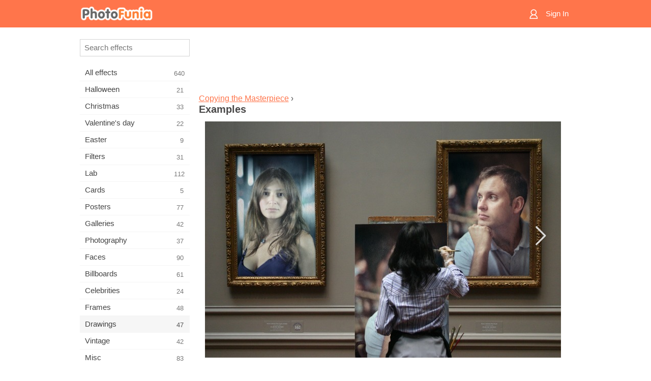

--- FILE ---
content_type: text/html; charset=UTF-8
request_url: https://m.photofunia.com/categories/drawings/copying_masterpiece/examples
body_size: 5175
content:
<!doctype html>
<html lang="en" class="lang-en ltr">

<head>
   <meta name="viewport" content="width=device-width, initial-scale=1.0, maximum-scale=1.0, user-scalable=no">
   <meta charset="UTF-8">

   <title>
   Examples - PhotoFunia: Free photo effects and online photo editor</title>

   <meta name="apple-mobile-web-app-capable" content="yes"/>
   <meta http-equiv="X-UA-Compatible" content="IE-edge,chrome=1"/>

   <link rel="canonical" href="https://photofunia.com/categories/drawings/copying_masterpiece/examples"/>

      <link rel="alternate" href="https://m.photofunia.com/ru/categories/drawings/copying_masterpiece/examples" hreflang="ru" />
                  <link rel="alternate" href="https://m.photofunia.com/es/categories/drawings/copying_masterpiece/examples" hreflang="es" />
                  <link rel="alternate" href="https://m.photofunia.com/ar/categories/drawings/copying_masterpiece/examples" hreflang="ar" />
                  <link rel="alternate" href="https://m.photofunia.com/fr/categories/drawings/copying_masterpiece/examples" hreflang="fr" />
                  <link rel="alternate" href="https://m.photofunia.com/hi/categories/drawings/copying_masterpiece/examples" hreflang="hi" />
                  <link rel="alternate" href="https://m.photofunia.com/it/categories/drawings/copying_masterpiece/examples" hreflang="it" />
                  <link rel="alternate" href="https://m.photofunia.com/de/categories/drawings/copying_masterpiece/examples" hreflang="de" />
                  <link rel="alternate" href="https://m.photofunia.com/tr/categories/drawings/copying_masterpiece/examples" hreflang="tr" />
                  <link rel="alternate" href="https://m.photofunia.com/cn/categories/drawings/copying_masterpiece/examples" hreflang="zh-Hans" />
                  <link rel="alternate" href="https://m.photofunia.com/pt/categories/drawings/copying_masterpiece/examples" hreflang="pt" />
                  <link rel="alternate" href="https://m.photofunia.com/jp/categories/drawings/copying_masterpiece/examples" hreflang="ja" />
                  <link rel="alternate" href="https://m.photofunia.com/ko/categories/drawings/copying_masterpiece/examples" hreflang="ko" />
                  <link rel="alternate" href="https://m.photofunia.com/id/categories/drawings/copying_masterpiece/examples" hreflang="id" />
                  <link rel="alternate" href="https://m.photofunia.com/th/categories/drawings/copying_masterpiece/examples" hreflang="th" />
                  <link rel="alternate" href="https://m.photofunia.com/pl/categories/drawings/copying_masterpiece/examples" hreflang="pl" />
                  <link rel="alternate" href="https://m.photofunia.com/ua/categories/drawings/copying_masterpiece/examples" hreflang="uk" />
                  
   <meta name="theme-color" content="#F67249">

   <link type="image/x-icon" href="https://cdn.photofunia.com/icons/favicon.ico" rel="icon">
   <link rel="shortcut icon" href="https://cdn.photofunia.com/icons/favicon.ico">

   <link rel="apple-touch-icon" sizes="57x57" href="https://cdn.photofunia.com/icons/apple-touch-icon-57x57.png">
   <link rel="apple-touch-icon" sizes="114x114" href="https://cdn.photofunia.com/icons/apple-touch-icon-114x114.png">
   <link rel="apple-touch-icon" sizes="72x72" href="https://cdn.photofunia.com/icons/apple-touch-icon-72x72.png">
   <link rel="apple-touch-icon" sizes="144x144" href="https://cdn.photofunia.com/icons/apple-touch-icon-144x144.png">
   <link rel="apple-touch-icon" sizes="60x60" href="https://cdn.photofunia.com/icons/apple-touch-icon-60x60.png">
   <link rel="apple-touch-icon" sizes="120x120" href="https://cdn.photofunia.com/icons/apple-touch-icon-120x120.png">
   <link rel="apple-touch-icon" sizes="76x76" href="https://cdn.photofunia.com/icons/apple-touch-icon-76x76.png">
   <link rel="apple-touch-icon" sizes="152x152" href="https://cdn.photofunia.com/icons/apple-touch-icon-152x152.png">
   <link rel="apple-touch-icon" sizes="180x180" href="https://cdn.photofunia.com/icons/apple-touch-icon-180x180.png">

   <link rel="icon" type="image/png" href="https://cdn.photofunia.com/icons/favicon-192x192.png" sizes="192x192">
   <link rel="icon" type="image/png" href="https://cdn.photofunia.com/icons/favicon-160x160.png" sizes="160x160">
   <link rel="icon" type="image/png" href="https://cdn.photofunia.com/icons/favicon-96x96.png" sizes="96x96">
   <link rel="icon" type="image/png" href="https://cdn.photofunia.com/icons/favicon-16x16.png" sizes="16x16">
   <link rel="icon" type="image/png" href="https://cdn.photofunia.com/icons/favicon-32x32.png" sizes="32x32">

   <meta name="msapplication-TileColor" content="#FC7D56">
   <meta name="msapplication-TileImage" content="https://cdn.photofunia.com/icons/mstile-144x144.png">
   <meta name="msapplication-config" content="https://cdn.photofunia.com/icons/browserconfig.xml">


   
   <script type="application/ld+json">[
    {
        "@context": "http:\/\/schema.org",
        "@type": "WebSite",
        "name": "PhotoFunia",
        "url": "https:\/\/m.photofunia.com",
        "image": "https:\/\/cdn.photofunia.com\/icons\/favicon-192x192.png",
        "potentialAction": {
            "@type": "SearchAction",
            "target": "https:\/\/m.photofunia.com\/search?q={search_term_string}",
            "query-input": "required name=search_term_string"
        },
        "sameAs": [
            "https:\/\/www.facebook.com\/photofunia.en",
            "http:\/\/instagram.com\/photofunia_app",
            "https:\/\/twitter.com\/photofunia",
            "https:\/\/plus.google.com\/+photofunia",
            "http:\/\/vk.com\/photofunia"
        ]
    }
]</script>
   <link href="https://cdn.photofunia.com/mobile/build/build.309.css" type="text/css" rel="stylesheet">   </head>

<body ontouchstart="" >
   <div id="head" class="header">
      <div class="header-content">
         <div class="header-menu-cell -cell">
            <div class="header-menu-button -link">
               <span class="sprite-icon menu"></span>
            </div>
         </div>

         <a href="/" class="header-logo -cell">
            <h1>PhotoFunia</h1>
         </a>

         <div class="header-profile -cell">
                           <a href="/signin" class="header-profile-link -link">
                  <span class="header-profile-icon">
                     <span class="sprite-icon signin"></span>
                  </span>
                  <span class="header-profile-title">Sign In</span>
               </a>
                     </div>
      </div>
   </div>

   <div id="container">
      <div id="menu">
   <div class="menu-header">
      <div class="menu-header-button js-menu-toggle">
         <div class="sprite-icon close"></div>
      </div>
   </div>
   <div class="menu-container">
      <div class="menu-search">
         <form action="/search">
            <input type="text" name="q" placeholder="Search effects"
                    required=""/>
            <div class="font-icon search"></div>
         </form>
      </div>
      <div class="menu-list">
         <ul class="list-menu-container list-effects" itemscope itemtype="http://schema.org/SiteNavigationElement">
            
                           <li >
                  <a href="/categories/all_effects" itemprop="url" title="PhotoFunia is a leading free photo editing site packed with a huge library of picture editor effects & photo filters. Edit pictures with online pic editor.">
                     <meta itemprop="description" content="PhotoFunia is a leading free photo editing site packed with a huge library of picture editor effects &amp; photo filters. Edit pictures with online pic editor.">
                     <span itemprop="name">All effects</span>

                     <span class="label-total">640</span>
                                       </a>
               </li>
                           <li >
                  <a href="/categories/halloween" itemprop="url" title="Create funny Halloween pictures for free online in a few seconds. Choose from a collection of Halloween photo effects online including text and pictures.">
                     <meta itemprop="description" content="Create funny Halloween pictures for free online in a few seconds. Choose from a collection of Halloween photo effects online including text and pictures.">
                     <span itemprop="name">Halloween</span>

                     <span class="label-total">21</span>
                                       </a>
               </li>
                           <li >
                  <a href="/categories/christmas" itemprop="url" title="Create Christmas photo card and happy new year cards from existing templates and effects with our online tool for free. Xmas and New Year cards done easy.">
                     <meta itemprop="description" content="Create Christmas photo card and happy new year cards from existing templates and effects with our online tool for free. Xmas and New Year cards done easy.">
                     <span itemprop="name">Christmas</span>

                     <span class="label-total">33</span>
                                       </a>
               </li>
                           <li >
                  <a href="/categories/valentines_day" itemprop="url" title="Make Valentine's Day post cards and picture frames with Valentine Day photo effects online for free with our romantic editor to share with your beloved one.">
                     <meta itemprop="description" content="Make Valentine&#039;s Day post cards and picture frames with Valentine Day photo effects online for free with our romantic editor to share with your beloved one.">
                     <span itemprop="name">Valentine's day</span>

                     <span class="label-total">22</span>
                                       </a>
               </li>
                           <li >
                  <a href="/categories/easter" itemprop="url" title="">
                     <meta itemprop="description" content="">
                     <span itemprop="name">Easter</span>

                     <span class="label-total">9</span>
                                       </a>
               </li>
                           <li >
                  <a href="/categories/filters" itemprop="url" title="The filters category offers free online photo filters editor to effortlessly create unique and professional picture collages to share with friends & family.">
                     <meta itemprop="description" content="The filters category offers free online photo filters editor to effortlessly create unique and professional picture collages to share with friends &amp; family.">
                     <span itemprop="name">Filters</span>

                     <span class="label-total">31</span>
                                       </a>
               </li>
                           <li >
                  <a href="/categories/lab" itemprop="url" title="The lab category is where many funny photo editing experiments take place online. Apply professional picture effects with our free funny picture editor.">
                     <meta itemprop="description" content="The lab category is where many funny photo editing experiments take place online. Apply professional picture effects with our free funny picture editor.">
                     <span itemprop="name">Lab</span>

                     <span class="label-total">112</span>
                                       </a>
               </li>
                           <li >
                  <a href="/categories/cards" itemprop="url" title="Design free customized and personalized photo greeting cards using our online tool. This holiday make a card online to share with your friends and family.">
                     <meta itemprop="description" content="Design free customized and personalized photo greeting cards using our online tool. This holiday make a card online to share with your friends and family.">
                     <span itemprop="name">Cards</span>

                     <span class="label-total">5</span>
                                       </a>
               </li>
                           <li >
                  <a href="/categories/posters" itemprop="url" title="Create photo poster from photo simply by uploading your picture and choosing the poster. Creating a poster couldn't be simpler with our online free editor.">
                     <meta itemprop="description" content="Create photo poster from photo simply by uploading your picture and choosing the poster. Creating a poster couldn&#039;t be simpler with our online free editor.">
                     <span itemprop="name">Posters</span>

                     <span class="label-total">77</span>
                                       </a>
               </li>
                           <li >
                  <a href="/categories/galleries" itemprop="url" title="Create a masterpiece from wall posters with online photo editor for free. Use our online photo to poster maker and create your artwork as part of exhibit.">
                     <meta itemprop="description" content="Create a masterpiece from wall posters with online photo editor for free. Use our online photo to poster maker and create your artwork as part of exhibit.">
                     <span itemprop="name">Galleries</span>

                     <span class="label-total">42</span>
                                       </a>
               </li>
                           <li >
                  <a href="/categories/photography" itemprop="url" title="Add to your collection of family albums your very own photo montage online and edit your picture today by adding an effect or two to your photo montage free.">
                     <meta itemprop="description" content="Add to your collection of family albums your very own photo montage online and edit your picture today by adding an effect or two to your photo montage free.">
                     <span itemprop="name">Photography</span>

                     <span class="label-total">37</span>
                                       </a>
               </li>
                           <li >
                  <a href="/categories/faces" itemprop="url" title="Create fun photo using a face effect online with our free editor in a few seconds. Now you can put your photo funny face on and share it with your friends.">
                     <meta itemprop="description" content="Create fun photo using a face effect online with our free editor in a few seconds. Now you can put your photo funny face on and share it with your friends.">
                     <span itemprop="name">Faces</span>

                     <span class="label-total">90</span>
                                       </a>
               </li>
                           <li >
                  <a href="/categories/billboards" itemprop="url" title="Use billboard photo editor and put your photo on a billboard free online. Choose your billboard effect and in a few seconds your picture will be on it.">
                     <meta itemprop="description" content="Use billboard photo editor and put your photo on a billboard free online. Choose your billboard effect and in a few seconds your picture will be on it.">
                     <span itemprop="name">Billboards</span>

                     <span class="label-total">61</span>
                                       </a>
               </li>
                           <li >
                  <a href="/categories/celebrities" itemprop="url" title="Get a taste of spotlight by editing picture with celebrity with free online tool. Edit photo with celebrity and become famous by sharing it with everyone!">
                     <meta itemprop="description" content="Get a taste of spotlight by editing picture with celebrity with free online tool. Edit photo with celebrity and become famous by sharing it with everyone!">
                     <span itemprop="name">Celebrities</span>

                     <span class="label-total">24</span>
                                       </a>
               </li>
                           <li >
                  <a href="/categories/frames" itemprop="url" title="Use our picture frames editor to create custom frames for your pictures. Edit pictures online with the free photo frames tool and start framing your photos.">
                     <meta itemprop="description" content="Use our picture frames editor to create custom frames for your pictures. Edit pictures online with the free photo frames tool and start framing your photos.">
                     <span itemprop="name">Frames</span>

                     <span class="label-total">48</span>
                                       </a>
               </li>
                           <li class="active">
                  <a href="/categories/drawings" itemprop="url" title="Turn picture into drawing with our free online image editor. In the Drawings category you can convert your photo to art by applying effect of your choice.">
                     <meta itemprop="description" content="Turn picture into drawing with our free online image editor. In the Drawings category you can convert your photo to art by applying effect of your choice.">
                     <span itemprop="name">Drawings</span>

                     <span class="label-total">47</span>
                                       </a>
               </li>
                           <li >
                  <a href="/categories/vintage" itemprop="url" title="Try your hands on vintage photography with free online vintage photo editor. Create old cards, apply retro filter or vintage picture frames to the pictures.">
                     <meta itemprop="description" content="Try your hands on vintage photography with free online vintage photo editor. Create old cards, apply retro filter or vintage picture frames to the pictures.">
                     <span itemprop="name">Vintage</span>

                     <span class="label-total">42</span>
                                       </a>
               </li>
                           <li >
                  <a href="/categories/misc" itemprop="url" title="Select one of the various photo effects from Misc category and create an unique fun picture. Choose from many misc photo filters from free online editor.">
                     <meta itemprop="description" content="Select one of the various photo effects from Misc category and create an unique fun picture. Choose from many misc photo filters from free online editor.">
                     <span itemprop="name">Misc</span>

                     <span class="label-total">83</span>
                                       </a>
               </li>
                           <li >
                  <a href="/categories/magazines" itemprop="url" title="Use our free online magazine cover editor to create personalized magazine covers to adore cover pages of the world's most famous glossy magazines.">
                     <meta itemprop="description" content="Use our free online magazine cover editor to create personalized magazine covers to adore cover pages of the world&#039;s most famous glossy magazines.">
                     <span itemprop="name">Magazines</span>

                     <span class="label-total">18</span>
                                       </a>
               </li>
                           <li >
                  <a href="/categories/professions" itemprop="url" title="Upload your picture and apply funny photo effects to change your profession free online in a few clicks, using effects from our professions photo editor.">
                     <meta itemprop="description" content="Upload your picture and apply funny photo effects to change your profession free online in a few clicks, using effects from our professions photo editor.">
                     <span itemprop="name">Professions</span>

                     <span class="label-total">25</span>
                                       </a>
               </li>
                           <li >
                  <a href="/categories/movies" itemprop="url" title="Free online tool offers photo editing with actors for movie-themed pictures of your choice. Create pictures with Hollywood or Bollywood actors effect.">
                     <meta itemprop="description" content="Free online tool offers photo editing with actors for movie-themed pictures of your choice. Create pictures with Hollywood or Bollywood actors effect.">
                     <span itemprop="name">Movies</span>

                     <span class="label-total">20</span>
                                       </a>
               </li>
                           <li >
                  <a href="/categories/tv" itemprop="url" title="Use our free online photo effect tool to create a TV picture with you on it. Edit your own picture to appear on a TV show on the other side of the TV set.">
                     <meta itemprop="description" content="Use our free online photo effect tool to create a TV picture with you on it. Edit your own picture to appear on a TV show on the other side of the TV set.">
                     <span itemprop="name">TV</span>

                     <span class="label-total">9</span>
                                       </a>
               </li>
                           <li >
                  <a href="/categories/books" itemprop="url" title="Create your own book cover with your picture on it, online using our free photo editor. Just upload your picture and choose a book photo effect to apply.">
                     <meta itemprop="description" content="Create your own book cover with your picture on it, online using our free photo editor. Just upload your picture and choose a book photo effect to apply.">
                     <span itemprop="name">Books</span>

                     <span class="label-total">15</span>
                                       </a>
               </li>
                     </ul>
      </div>
   </div>
</div>

      <div id="content">
         
   <div class="content-container full-height-container" id="examples">
   <div class="advert-container adsense effect-top"><ins class="adsbygoogle advert"
         data-ad-client="ca-pub-5896353906608024"
         data-ad-slot="5949562512"></ins>
         <script>(adsbygoogle = window.adsbygoogle || []).push({});</script></div>
   <div class="breadcrumb-container">
      <div class="breadcrumb-subheader">
                     <a href="/categories/drawings/copying_masterpiece">
               Copying the Masterpiece</a>
                   ›
      </div>
      <div class="breadcrumb-header">
         <h2>Examples</h2>
      </div>
   </div>

   <div class="image-container">
      <div class="slider">
         <div class="prev">
            <div class="arrow arrow-left"></div>
         </div>
         <div class="next">
            <div class="arrow arrow-right"></div>
         </div>
                     <img style="display: none" src="https://cdn.photofunia.com/effects/copying_masterpiece/examples/1atw13r_o.jpg">
                     <img style="display: none" src="https://cdn.photofunia.com/effects/copying_masterpiece/examples/swudd0_o.jpg">
                     <img style="display: none" src="https://cdn.photofunia.com/effects/copying_masterpiece/examples/1ktym9d_o.jpg">
               </div>
   </div>

</div>

         <div id="footer" class="clear">
   <ul class="links">
            <li><a href="/apps">Apps</a></li>
      <li><a href="/about">About</a></li>
      <li><a href="/help">Help</a></li>
      <li><a href="/contact">Contact</a></li>
      <li><a href="/terms">Terms of use</a></li>
      <li><a href="/privacy">Privacy policy</a></li>
      <li><a href="//photofunia.com/categories/drawings/copying_masterpiece/examples?redirect=false">Desktop version</a></li>
   </ul>

   <div class="floor clear">
      <div class="copyright">
         Capsule Digital &copy; 2026      </div>

      <form class="languages">
         <select id="languages">
                                             <option value="/categories/drawings/copying_masterpiece/examples"
                          selected>English</option>
                                                            <option value="/ru/categories/drawings/copying_masterpiece/examples"
                          >Русский</option>
                                                            <option value="/es/categories/drawings/copying_masterpiece/examples"
                          >Español</option>
                                                            <option value="/ar/categories/drawings/copying_masterpiece/examples"
                          >اللغة العربية</option>
                                                            <option value="/fr/categories/drawings/copying_masterpiece/examples"
                          >Français</option>
                                                            <option value="/hi/categories/drawings/copying_masterpiece/examples"
                          >हिंदी</option>
                                                            <option value="/it/categories/drawings/copying_masterpiece/examples"
                          >Italiano</option>
                                                            <option value="/de/categories/drawings/copying_masterpiece/examples"
                          >Deutsch</option>
                                                            <option value="/tr/categories/drawings/copying_masterpiece/examples"
                          >Türkçe</option>
                                                            <option value="/cn/categories/drawings/copying_masterpiece/examples"
                          >中文(简体)</option>
                                                            <option value="/pt/categories/drawings/copying_masterpiece/examples"
                          >Português</option>
                                                            <option value="/jp/categories/drawings/copying_masterpiece/examples"
                          >日本語</option>
                                                            <option value="/ko/categories/drawings/copying_masterpiece/examples"
                          >한국어</option>
                                                            <option value="/id/categories/drawings/copying_masterpiece/examples"
                          >Bahasa Indonesia</option>
                                                            <option value="/th/categories/drawings/copying_masterpiece/examples"
                          >ภาษาไทย</option>
                                                            <option value="/pl/categories/drawings/copying_masterpiece/examples"
                          >Polski</option>
                                                            <option value="/ua/categories/drawings/copying_masterpiece/examples"
                          >Українська</option>
                                    </select>
      </form>

   </div>
</div>
      </div>
   </div>

   <div id="cookie-accept">
   <div class="buttons">
      <button class="button" id="got-it">Got it!</button>
   </div>
   <div class="info">
      This website uses cookies to ensure you get the best experience on our website. <a href="/privacy#cookies" target="_blank">More info</a>
   </div>
</div>
   <script>
   var DOMAIN_SITE = "photofunia.com";
   var DOMAIN_MOBILE = "m.photofunia.com";
   var DOMAIN_BASIC = "basic.photofunia.com";
</script>

<script src="https://cdn.photofunia.com/mobile/build/build.309.js"></script>
<script>
   (function(i,s,o,g,r,a,m){i['GoogleAnalyticsObject']=r;i[r]=i[r]||function(){
      (i[r].q=i[r].q||[]).push(arguments)},i[r].l=1*new Date();a=s.createElement(o),
      m=s.getElementsByTagName(o)[0];a.async=1;a.src=g;m.parentNode.insertBefore(a,m)
   })(window,document,'script','//www.google-analytics.com/analytics.js','ga');

   ga('create', 'UA-58565663-2', 'auto');
   ga('send', 'pageview');
</script>

<script>
   (function(m,e,t,r,i,k,a){m[i]=m[i]||function(){(m[i].a=m[i].a||[]).push(arguments)};
   m[i].l=1*new Date();k=e.createElement(t),a=e.getElementsByTagName(t)[0],k.async=1,k.src=r,a.parentNode.insertBefore(k,a)})
   (window, document, "script", "https://mc.yandex.ru/metrika/tag.js", "ym");

   ym(62498527, "init", {
        clickmap:true,
        trackLinks:true,
        accurateTrackBounce:true
   });
</script>
<noscript><div><img src="https://mc.yandex.ru/watch/62498527" style="position:absolute; left:-9999px;" alt="" /></div></noscript>


   <script async src="//pagead2.googlesyndication.com/pagead/js/adsbygoogle.js"></script></body>
</html>

--- FILE ---
content_type: text/html; charset=utf-8
request_url: https://www.google.com/recaptcha/api2/aframe
body_size: 268
content:
<!DOCTYPE HTML><html><head><meta http-equiv="content-type" content="text/html; charset=UTF-8"></head><body><script nonce="KUW4EKPhwlsAfcW3fo6kiQ">/** Anti-fraud and anti-abuse applications only. See google.com/recaptcha */ try{var clients={'sodar':'https://pagead2.googlesyndication.com/pagead/sodar?'};window.addEventListener("message",function(a){try{if(a.source===window.parent){var b=JSON.parse(a.data);var c=clients[b['id']];if(c){var d=document.createElement('img');d.src=c+b['params']+'&rc='+(localStorage.getItem("rc::a")?sessionStorage.getItem("rc::b"):"");window.document.body.appendChild(d);sessionStorage.setItem("rc::e",parseInt(sessionStorage.getItem("rc::e")||0)+1);localStorage.setItem("rc::h",'1767494068239');}}}catch(b){}});window.parent.postMessage("_grecaptcha_ready", "*");}catch(b){}</script></body></html>